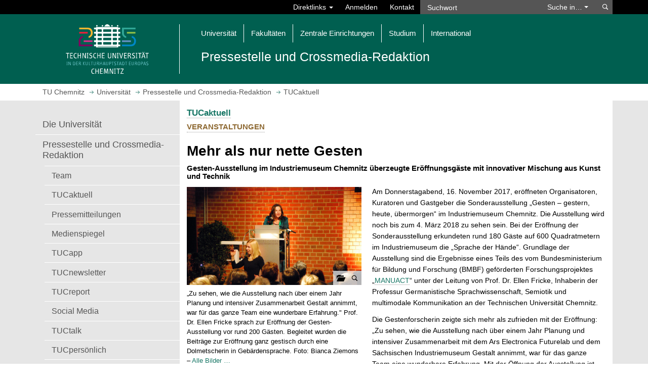

--- FILE ---
content_type: text/html; charset=utf-8
request_url: https://www.tu-chemnitz.de/tu/pressestelle/aktuell/8422
body_size: 12828
content:
<!DOCTYPE html>
<html lang="de">
<head>
<meta charset="utf-8">
<meta name="viewport" content="width=device-width, initial-scale=1.0">
<title>Mehr als nur nette Gesten  | TUCaktuell | TU Chemnitz</title>
<meta name="author" content="Pressestelle">
<meta name="dcterms.coverage" content="Worldwide">
<meta name="dcterms.modified" content="2017-11-20">
<meta name="dcterms.rightsHolder" content="Technische Universit&auml;t Chemnitz">
<meta name="description" content="Pressestelle und Crossmedia-Redaktion: TUCaktuell - Mehr als nur nette Gesten  | TUCaktuell">
<meta name="geo.country" content="de">
<meta name="keywords" content="TU Chemnitz, Technische Universit&auml;t Chemnitz, Universität, Pressestelle und Crossmedia-Redaktion, TUCaktuell">
<meta name="robots" content="index, follow">
<meta name="theme-color" content="#005f50">
<meta name="twitter:card" content="summary_large_image"><meta property="og:type" content="article"><meta property="og:title" content="Mehr als nur nette Gesten "><meta property="og:description" content="Gesten-Ausstellung im Industriemuseum Chemnitz überzeugte Eröffnungsgäste mit innovativer Mischung aus Kunst und Technik"><meta property="og:image" content="https://www.tu-chemnitz.de/tu/aktuelles/2017/1511187220_16_9.jpg">
<link rel="shortcut icon" href="/tucal4/img/tuc.png">
<link rel="stylesheet" type="text/css" href="/tucal4/css/tucal4.css?202601081607">
<noscript><link rel="stylesheet" type="text/css" href="/tucal4/css/noscript.css"></noscript>
<style>@import url(/tucal4/css/shariff.min.css);
ul.aktuell {
  padding-left: 0;
}
ul.aktuell li {
  border-bottom: 1px solid #e6e6e6;
  list-style: none;
  display: table;
  width: 100%;
  padding-bottom: 0.5em;
}
ul.aktuell li > div {
  min-height: 90px;
}
ul.aktuell li .tucal-aspectratiobox {
  display: block;
}
@media (min-width: 550px) {
  ul.aktuell li > a {
    padding-left: 264px;
    margin-bottom: -1.7em;
  }
  ul.aktuell li .tucal-aspectratiobox {
    display: inline-block;
    float: left;
    width: 250px;
  }
  ul.aktuell li img {
    max-width: 250px !important;
    border: none;
  }
  ul.aktuell li .tucal-press-video-label {
    bottom: 1em;
  }
}
ul.aktuell li a {
  border: none !important;
}
ul.aktuell li a:hover,
ul.aktuell li a:focus {
  text-decoration: underline !important;
}
@media (min-width: 550px) {
  ul.aktuell li.left > p {
    padding-left: 264px;
  }
  ul.aktuell li.left .tucal-aspectratiobox {
    margin-bottom: -1em;
  }
  ul.aktuell li.left img {
    float: left;
    margin-right: 1em;
    margin-top: -1em;
  }
}
ul.aktuell li p {
  margin-bottom: 0;
}
ul.aktuell li .title {
  display: block;
  font-weight: bold;
  padding-top: 0.5em;
}
ul.aktuell li .h5 {
  margin-top: 0;
  margin-bottom: 0;
  line-height: inherit;
}
@media (min-width: 550px) {
  ul.aktuell li .title {
    padding-left: 264px;
    padding-top: 0;
  }
  ul.aktuell li .h5 {
    margin-top: 1.5em;
  }
}
@media (max-width: 549px) {
  .page-content .aktuell .tucal-aspectratiobox {
    padding-top: 0.5em;
  }
  .page-content .aktuell .tucal-press-video-label {
    bottom: 0.5em;
  }
}
.page-content .video-modal .hs-label {
  right: 50%;
  transform: translateX(50%);
}
.bild {
  padding: 0.2em 0 0.6em 0;
}
.bild.links {
  float: left;
  margin-right: 1.5em;
}
.bild.rechts {
  float: right;
  margin-left: 1.5em;
}
.mehr {
  margin-bottom: 11px;
  font-weight: bold;
}
.mehr ul,
.mehr li {
  display: inline;
}
.aktuell_top {
  margin-left: -7px;
  margin-right: -7px;
  margin-bottom: -7px;
  position: relative;
}
.aktuell_top:after {
  display: table;
  content: ' ';
  clear: both;
}
.aktuell_top .dropdown-menu {
  min-width: auto;
  left: 7px;
}
.aktuell_top > * {
  float: left;
  padding-left: 7px;
  padding-right: 7px;
  padding-bottom: 7px;
}
.aktuell_top .input-group.suche {
  border-collapse: inherit;
}
.aktuell_top .input-group.suche .input-group-btn {
  width: auto;
}
.aktuell_top .input-group.suche .form-control {
  max-width: 14em;
}
.aktuell_top .dropdown.rss {
  position: static;
}
.aktuell_top .dropdown.rss .dropdown-menu {
  left: auto;
  right: 7px;
  max-width: 100%;
}
.aktuell_top .dropdown.rss .dropdown-menu a {
  white-space: inherit;
}
#collapseFilter {
  clear: both;
  margin-left: -7px;
  margin-right: -7px;
}
#collapseFilter > div {
  padding-left: 7px;
  padding-right: 7px;
  padding-bottom: 7px;
}
a.tucal-presscategory {
  font-weight: normal;
  margin-top: 0.2em;
}

.ext-hidden-element{display:none}
.form{border:1px solid #aaa;background:#eee;padding:14px}
.form>button{width:100%;padding:12px!important;margin-top:1em;white-space:initial!important}</style>
<script src="https://www.tu-chemnitz.de/static/jquery/3.5/jquery.min.js"></script>
<script src="/tucal4/js/ext.js"></script>
</head>
<body class="class-tuc">
<header aria-label="Navigation">
	<a id="skip-to-content" href="#top" class="sr-only sr-only-focusable">Springe zum Hauptinhalt</a>
	<div id="tucal-search" class="collapse">
		<div class="container">
			<nav id="search-contents">
				<div class="row">
					<div id="tucal-topbar" class="col-sm-8 clearfix" role="navigation" aria-label="Direktlinks">
						<ul class="nav navbar-nav navbar-right">
							<li class="dropdown">
								<a class="dropdown-toggle tucal-searchbar" href="#" data-toggle="dropdown" aria-haspopup="true" aria-expanded="false">Direktlinks <span class="caret"></span></a>
								<ul id="tucal-shortcuts" class="dropdown-menu"><li><a href="/tu/">Universit&auml;t</a><ul>
									<li><a href="/tu/lageplan/campusfinder/">Campusfinder</a></li>
									<li><a href="/tu/personen.html">Personen: Telefon, E-Mail</a></li>
									<li><a href="/tu/bms/">Feedback</a></li>
									<li class="extern"><a href="https://www.swcz.de/bilderspeiseplan/">Mensa-Speiseplan</a></li>
								</ul></li><li><a href="/studium/">Studium</a><ul>
									<li><a href="/studierendenservice/studserv/">Studierendenservice</a></li>
									<li><a href="/zpa/">Zentrales Pr&uuml;fungsamt</a></li>
									<li><a href="/beratung">Beratung und Betreuung</a></li>
									<li><a href="/verwaltung/vlvz/">Vorlesungsverzeichnis</a></li>
									<li><a href="/e-learning/">E-Learning</a></li>
									<li class="extern"><a href="https://opal.sachsen.de/TUC">OPAL-Lernplattform</a></li>
									<li><a href="https://www.stura.tu-chemnitz.de/">Student_innenrat</a></li>
									<li class="extern"><a href="https://www.swcz.de/">Studentenwerk</a></li>
									<li><a href="/career-service/jobboerse/">Jobportal</a></li>
								</ul></li><li><a href="/urz/dienste.php?group=Kommunikation">Netzdienste</a><ul>
									<li><a href="https://mail.tu-chemnitz.de/">Webmail</a></li>
									<li><a href="https://msx.tu-chemnitz.de/">Outlook on the web / Exchange</a></li>
									<li><a href="/urz/network/access/vpn.html">VPN</a></li>
									<li><a href="/urz/network/access/wlan.html">WLAN</a></li>
								</ul></li></ul>
							</li>
							<li><a href="/tu/wtc/?prev=https://www.tu-chemnitz.de/tu/pressestelle/aktuell/8422" title="Am Web-Trust-Center anmelden" rel="nofollow">Anmelden</a></li>
							<li><a class="tucal-searchbar" href="/tu/kontakt.php" accesskey="k">Kontakt</a></li>
						</ul>
					</div>
					<div id="tucal-searchxs" class="col-sm-4 no-spacing">
						<div id="tucal-searchfield">
							<form
								id="tucal-searchform"
								class="navbar-form navbar-left navbar-collapse"
								role="search"
								autocomplete="off"
								action="/tu/datenschutz_suche.html"
								onsubmit="return tuc_search( 'tucal-searchtype', 'tucal-searchword', 'de', true);"
								method="post">
<input name="type" value="text" type="hidden">								<div class="input-group">
									<input
										id="tucal-searchword"
										type="text"
										class="form-control"
										aria-label="Suchwort"
										placeholder="Suchwort"
										data-destination="default"
										name="query">
									<div class="input-group-btn">
										<a id="tucal-search-option" class="btn btn-default" href="#" role="button" aria-haspopup="listbox">Suche in&hellip; <span class="caret"></span></a>
										<ul id="tucal-searchtype" class="dropdown-menu" role="listbox" tabindex="-1" aria-labelledby="tucal-search-option">
											<li id="tucal-st-1" role="option" data-value="text" aria-selected="true">TU-Webseiten</li>
											<li id="tucal-st-2" role="option" data-value="pers">Personenverzeichnis</li>
											<li id="tucal-st-3" role="option" data-value="uakt">TUCaktuell</li>
											<li id="tucal-st-4" role="option" data-value="opac">Bibliothekskatalog</li>
											<li id="tucal-st-5" role="option" data-value="room">Raumverzeichnis</li>
										</ul>
									</div>
								</div>
								<button class="btn btn-default" type="submit" name="s">
									<span class="sr-only">Suchen</span>
								</button>
							</form>
						</div>
					</div>
				</div>
			</nav>
		</div>
	</div>
	<div id="tucal-printhead" class="visible-print">
		<div>
			<div>
				<div class="tucal-printlogo">
					<img src="/tucal4/img/logo.svg" alt="">
				</div>
				<div class="tucal-printtitle">
					<strong>Pressestelle und Crossmedia-Redaktion</strong><br>TUCaktuell
				</div>
			</div>
		</div>
	</div>
	<div id="tucal-head" class="hidden-print">
		<nav id="main-contents" class="navbar navbar-default">
			<div class="container">
				<div id="tucal-headlogoplaceholder" class="navbar-header">
					<a id="tucal-headbutton" class="navbar-toggle" href="#" role="button" data-toggle="collapse" aria-expanded="false" aria-label="Schalte Hauptnavigation um" data-target="#tucal-headnavigation, #tucal-search">
						<div>
							<div>
								<div> </div>
								<div> </div>
								<div> </div>
							</div>
						</div>
					</a>
					<div id="tucal-headlogoborder" class="col-sm-3">
						<a href="/" accesskey="h">
							<span class="sr-only">Startseite aufrufen</span>

							<img src="/tucal4/img/logo-kh.svg" id="tucal-headlogo" alt="Logo: TU Chemnitz">
						</a>
					</div>
					<div id="tucal-headnavigation" class="col-sm-9 collapse navbar-collapse">
						<ol class="nav navbar-nav"><li class="dropdown"><a class="dropdown-toggle" href="#" data-toggle="dropdown" role="button" aria-expanded="false">Universit&auml;t</a><ul class="dropdown-menu">
							<li><a href="/tu/struktur.php">Organisation</a></li>
							<li><a href="/tu/lageplan/">Campusplan</a></li>
							<li><a href="/rektorat/">Rektorat</a></li>
							<li><a href="/tu/stellen.html">Stellenausschreibungen</a></li>
							<li><a href="/tu/pressestelle/">Pressestelle und Crossmedia-Redaktion</a></li>
							<li><a href="/rektorat/rektor/berufungsverhandlungen.php">Berufungsverfahrensmonitor</a></li>
							<li><a href="/tu/vome/">Veranstaltungsorganisation und Merchandising</a></li>
							<li><a href="/gleichstellung/">Gleichstellung und Familie</a></li>
							<li><a href="/verwaltung/">Zentrale Verwaltung</a></li>
							<li><a href="/tu/inklusion/">Inklusion und Barrierefreiheit</a></li>
							<li><a href="/tu/aussenstellen.html">Außenstellen</a></li>
							<li><a href="/tu/nachhaltigkeit/">Nachhaltigkeit</a></li>
							<li><a href="/verwaltung/gremien/">Organe, Gremien, Vertretungen und Beauftragte</a></li>
							<li><a href="/tu/marketing/">Marketing und Hochschulkommunikation</a></li>
						</ul></li><li class="dropdown"><a class="dropdown-toggle" href="#" data-toggle="dropdown"  aria-expanded="false" role="button">Fakult&auml;ten</a><ul class="dropdown-menu">
							<li><a href="/naturwissenschaften/">Naturwissenschaften</a></li>
							<li><a href="/informatik/">Informatik</a></li>
							<li><a href="/mathematik/">Mathematik</a></li>
							<li><a href="/wirtschaft/">Wirtschaftswissenschaften</a></li>
							<li><a href="/mb/">Maschinenbau</a></li>
							<li><a href="/phil/">Philosophische Fakult&auml;t</a></li>
							<li><a href="/etit/">Elektrotechnik und Informationstechnik</a></li>
							<li><a href="/hsw/">Human- und Sozialwissenschaften</a></li>
						</ul></li><li class="dropdown"><a class="dropdown-toggle" href="#" data-toggle="dropdown"  aria-expanded="false" role="button">Zentrale Einrichtungen</a><ul class="dropdown-menu">
							<li><a href="/MERGE/">Forschungscluster MERGE</a></li>
							<li><a href="/MAIN/">Forschungszentrum MAIN</a></li>
							<li><a href="/metech/">Forschungszentrum MeTech</a></li>
							<li><a href="/hds/">Hochschuldidaktik Sachsen</a></li>
							<li><a href="/international/">Internationales Universit&auml;tszentrum</a></li>
							<li><a href="/ub/">Universit&auml;tsbibliothek</a></li>
							<li><a href="/urz/">Universit&auml;tsrechenzentrum</a></li>
							<li><a href="/sprachenzentrum/">Zentrum f&uuml;r Fremdsprachen</a></li>
							<li><a href="/zlb/">Zentrum f&uuml;r Lehrkr&auml;ftebildung und Bildungsforschung</a></li>
							<li><a href="/zfwn/">Zentrum f&uuml;r den wissenschaftlichen Nachwuchs</a></li>
							<li><a href="/usz/">Zentrum f&uuml;r Sport und Gesundheitsf&ouml;rderung</a></li>
							<li><a href="/transfer/zwt/">Zentrum f&uuml;r Wissens- und Technologietransfer</a></li>
						</ul></li><li class="dropdown"><a class="dropdown-toggle" href="#" data-toggle="dropdown"  aria-expanded="false" role="button">Studium</a><ul class="dropdown-menu">
							<li><a href="/studierendenservice/zsb/schuelerbewerber.php">Sch&uuml;ler &amp; Bewerber</a></li>
							<li><a href="/studierendenservice/zsb/studiengaenge/#studiengaenge">Studienm&ouml;glichkeiten</a></li>
							<li><a href="/studierendenservice/zsb/studierende.php">Studierende</a></li>
							<li><a href="/studierendenservice/">Studierendenservice und Zentrale Studienberatung</a></li>
							<li><a href="/zpa/">Zentrales Pr&uuml;fungsamt</a></li>
							<li><a href="/transfer/weiterbildung_lernen/weiterbildung.php">Weiterbildungs&shy;interessierte</a></li>
							<li><a href="/career-service/">Career Service</a></li>
							<li><a href="/tu/studentisches-engagement/">Studentisches Engagement</a></li>
							<li><a href="/tucpanel/">Studienqualität &ndash; TUCpanel</a></li>
						</ul></li><li class="dropdown"><a class="dropdown-toggle" href="#" data-toggle="dropdown"  aria-expanded="false" role="button">International</a><ul class="dropdown-menu">
							<li><a href="/international/vernetzung/">Networking</a></li>
							<li><a href="/international/outgoing/">Outgoing</a></li>
							<li><a href="/international/incoming/">Incoming</a></li>
							<li><a href="/international/forschende/">Internationale Forschende</a></li>
							<li><a href="/international/vernetzung/across/">Across &ndash; European University Alliance</a></li>
						</ul></li></ol>
						<div id="tucal-orgtitle" class="row">
							<div class="col-xs-12 no-spacing">
								<div>Pressestelle und Crossmedia-Redaktion</div>
							</div>
						</div>
					</div>
				</div>
			</div>
		</nav>
	</div>
</header>
<strong class="invisible">Mehr als nur nette Gesten  | TUCaktuell | TU Chemnitz</strong>
<nav id="tucal-breadcrumbs" class="hidden-print" aria-label="Brotkr&uuml;melnavigation">
	<div class="container">
		<div id="tucal-breadcrumbrow" class="row">
			<div class="col-xs-12">
				<ol class="tucal-breadcrumb" vocab="https://schema.org/" typeof="BreadcrumbList">
	<li property="itemListElement" typeof="ListItem">
		<a href="/" title="Homepage" property="item" typeof="WebPage">
			<span property="name">TU Chemnitz</span>
			</a>
		<meta property="position" content="1">
	</li>
	
<li property="itemListElement" typeof="ListItem"><a href="/tu/index.php" property="item" typeof="WebPage"><span property="name">Universität</span></a><meta property="position" content="2"></li>
<li property="itemListElement" typeof="ListItem"><a href="/tu/pressestelle/index.php" property="item" typeof="WebPage"><span property="name">Pressestelle und Crossmedia-Redaktion</span></a><meta property="position" content="3"></li>
<li class="active" property="itemListElement" typeof="ListItem"><span property="name">TUCaktuell</span><meta property="position" content="4"></li>

</ol>
			</div>
		</div>
	</div>
</nav>
<div id="tucal-content">
	<div class="container">
		<div class="row">

                            <div class="col-xs-12 tucal-site-mobile-toptitle"> Pressestelle und Crossmedia-Redaktion&nbsp;</div>
            
			<div id="tucal-edge" class="col-sm-3 col-xs-12 hidden-print">
				<nav aria-label="Seitennavigation">
					<div id="tucal-edgetoggle">
						<a href="#" data-toggle="collapse" data-target="#tucal-edgemenu" aria-expanded="false" aria-label="Seitenmen&uuml; Pressestelle und Crossmedia-Redaktion">
							<div>Men&uuml;&nbsp;</div>
							<div class="sitemenu_dropdown">
							</div>
						</a>
					</div>

                    <div id="tucal-edgemenu" class="collapse">
						<div id="tucal-pagemenu">
							<span class="invisible">Seitenmen&uuml;</span>
							<ol><li><a href="../../index.php">Die Universität</a></li><li><a href="/tu/pressestelle/index.php">Pressestelle und Crossmedia-Redaktion</a><ul><li><a href="/tu/pressestelle/kontakt.php">Team</a></li><li><a href="/tu/pressestelle/aktuell/">TUCaktuell</a></li><li><a href="/tu/pressestelle/pm.php">Pressemitteilungen</a></li><li><a href="/tu/pressestelle/medienspiegel.php">Medienspiegel</a></li><li><a href="/tu/pressestelle/tucapp.php">TUCapp</a></li><li><a href="/tu/pressestelle/publikationen.php">TUCnewsletter</a></li><li><a href="/tu/pressestelle/tucreport.php">TUCreport</a></li><li><a href="/tu/pressestelle/socialmedia/index.html">Social Media</a></li><li><a href="/tu/pressestelle/tuctalk.php">TUCtalk</a></li><li><a href="/tu/pressestelle/tucpersoenlich.php">TUCpersönlich</a></li><li><a href="/tu/pressestelle/tucscicast.php">TUCscicast</a></li></ul></li><li><a href="/tu/vome/index.html">Veranstaltungsorganisation und Merchandising</a></li><li><a href="../../marketing/index.html">Marketing und Hochschulkommunikation</a></li><li><a href="/tu/pressestelle/cd/index.html">Corporate Design</a></li><li><a href="/tu/merchandising/unishop/index.html">Unishop</a></li></ol>
						</div>
					</div>
				</nav>
			</div>
                    
			<div class="col-sm-9 col-xs-12 tucal-canvas" id="top">
				<div class="row">
					<main class="col-xs-12 page-content">

<span class="hidden-print h3"><a href="index.html">TUCaktuell</a></span>
<span class="no-spacing h4" style="display:block"><a href="index.html?typ=6" style="text-decoration:none;display:inline-block;padding-bottom:2px"><span class="tucal-presscategory">Veranstaltungen</span></a></span>
<h1>Mehr als nur nette Gesten </h1>
<h2 class="h4">Gesten-Ausstellung im Industriemuseum Chemnitz überzeugte Eröffnungsgäste mit innovativer Mischung aus Kunst und Technik</h2>
<ul data-gallery="popup" data-gdesc="Alle Bilder &amp;hellip;" class="col-xs-12 col-xm-5 bild links"><li>
            <figure>
                <a href="/tu/aktuelles/2017/1511187220-8422-0.jpg">
                    <img aria-labelledby="697f3a1a89c29" src="/tu/aktuelles/2017/1511187220-8422-0.jpg" alt="Frau steht vor dem Publikum und gestikuliert, während eine andere am Rednerpult steht und redet" data-src="/tu/aktuelles/2017/1511187220-8422-0.jpg">
                </a>
                <figcaption id="697f3a1a89c29">„Zu sehen, wie die Ausstellung nach über einem Jahr Planung und intensiver Zusammenarbeit Gestalt annimmt, war für das ganze Team eine wunderbare Erfahrung.&quot; Prof. Dr. Ellen Fricke sprach zur Eröffnung der Gesten-Ausstellung vor rund 200 Gästen. Begleitet wurden die Beiträge zur Eröffnung ganz gestisch durch eine Dolmetscherin in Gebärdensprache. Foto: Bianca Ziemons</figcaption>
            </figure>
        </li>
<li>
            <figure>
                <a href="/tu/aktuelles/2017/1511187220-8422-1.jpg">
                    <img aria-labelledby="697f3a1a89ca9" src="/tu/aktuelles/2017/1511187220-8422-1.jpg" alt="" data-src="/tu/aktuelles/2017/1511187220-8422-1.jpg">
                </a>
                <figcaption id="697f3a1a89ca9" class="sr-only">Dr. Oliver Brehm, Leiter des Industriemuseums, betonte den Rang der Sonderausstellung. Foto: Bianca Ziemons</figcaption>
            </figure>
        </li>
<li>
            <figure>
                <a href="/tu/aktuelles/2017/1511209629-8422-2.jpg">
                    <img aria-labelledby="697f3a1a89d10" src="/tu/aktuelles/2017/1511209629-8422-2.jpg" alt="" data-src="/tu/aktuelles/2017/1511209629-8422-2.jpg">
                </a>
                <figcaption id="697f3a1a89d10" class="sr-only">Passend zum Anlass spielte die Künstlerin Carolina Eyck eigene Kompositionen auf dem Theremin, dem ersten Musikinstrument, das berührungslos gespielt wird. Foto: Tobias Naumann  </figcaption>
            </figure>
        </li>
</ul>

<p>Am Donnerstagabend, 16. November 2017, er&ouml;ffneten Organisatoren, Kuratoren und Gastgeber die Sonderausstellung &bdquo;Gesten &ndash; gestern, heute, &uuml;bermorgen&ldquo; im Industriemuseum Chemnitz. Die Ausstellung wird noch bis zum 4. M&auml;rz 2018 zu sehen sein. Bei der Er&ouml;ffnung der Sonderausstellung erkundeten rund 180 G&auml;ste auf 600 Quadratmetern im Industriemuseum die &bdquo;Sprache der H&auml;nde&ldquo;. Grundlage der Ausstellung sind die Ergebnisse eines Teils des vom Bundesministerium f&uuml;r Bildung und Forschung (BMBF) gef&ouml;rderten Forschungsprojektes &bdquo;<a href="https://www.tu-chemnitz.de/tu/pressestelle/aktuell/6937">MANUACT</a>&ldquo; unter der Leitung von Prof. Dr. Ellen Fricke, Inhaberin der Professur Germanistische Sprachwissenschaft, Semiotik und multimodale Kommunikation an der Technischen Universit&auml;t Chemnitz.</p>

<p>Die Gestenforscherin zeigte sich mehr als zufrieden mit der Er&ouml;ffnung: &bdquo;Zu sehen, wie die Ausstellung nach &uuml;ber einem Jahr Planung und intensiver Zusammenarbeit mit dem Ars Electronica Futurelab und dem S&auml;chsischen Industriemuseum Gestalt annimmt, war f&uuml;r das ganze Team eine wunderbare Erfahrung. Mit der &Ouml;ffnung der Ausstellung ist uns nat&uuml;rlich eine Last von den Schultern genommen worden. Denn erst jetzt konnte man ja sagen, ob das Konzept &auml;sthetisch anspricht und so, wie wir uns das vorgestellt haben, auch funktioniert. Und das erste Feedback stimmt uns hoffnungsvoll, dass es von den Besucherinnen und Besuchern gut aufgenommen wird.&ldquo;</p>

<h3 class="h4"><strong>Exponate f&uuml;r K&ouml;rper und Geist</strong></h3>

<p>Die Besucher und Besucherinnen waren besonders von der Interaktivit&auml;t der Ausstellung begeistert. Germanistik-Studentin Sarah B&ouml;rner: &bdquo;Ich finde es super, dass man vieles ausprobieren und mit den H&auml;nden anfassen kann&ldquo;. Die Ausstellung l&auml;dt zum Mitmachen ein &ndash; darum geht es. Ob beim digitalen T&ouml;pfern, beim Flechten oder Spinnen: An fast jedem der 16 Exponate kann etwas ausprobiert werden. Das lockert die Stimmung, weckt den Spieltrieb und macht neugierig. Das zeigt sich auch bei den Reaktionen im Raum: Beim Ausprobieren der Ausstellungsst&uuml;cke wurde gelacht, gesprochen und sich gegenseitig Tipps gegeben.</p>

<p>Aber auch der Kopf musste benutzt werden, B&ouml;rner: &bdquo;Bei manchen Exponaten musste erst &uuml;berlegt werden, wie sie richtig funktionieren oder was sie bedeuten.&ldquo; Dies wird beispielsweise beim begehbaren Objekt &bdquo;Captured Motion&ldquo; der Berliner K&uuml;nstlerin Anette Rose deutlich. Ihre in die Ausstellung integrierte Videoinstallation lotet das &auml;sthetische Potential des Motion Capturing als Aufzeichnungstechnik redebegleitender Gesten aus und zeigt in einem begehbaren Kubus, wie W&ouml;rter und Gesten bei Objektbeschreibungen zusammenwirken. Kommilitonin Sarah Halsema erg&auml;nzt: &bdquo;Die Ausstellung zeigt, wie total vielf&auml;ltig Gesten eigentlich sind und, dass sie uns selten bewusst sind.&ldquo; Besonders gefallen hat den beiden Studentinnen der &bdquo;Wooden Mirror&ldquo; des New Yorker K&uuml;nstlers Daniel Rozin, welcher die eigenen Bewegungen mit Hilfe von 830 beweglichen Holzpl&auml;ttchen nachstellt.</p>

<h3 class="h4"><strong>Eine Ausstellung, die verbindet</strong></h3>

<p>Die Ausstellung besticht besonders in ihrer Kombination aus Kunst und Technik und spricht damit ein besonders breites Publikum an. So interessierte sich der Handwerker Thomas Fischer vor allem f&uuml;r die Darstellung der technischen M&ouml;glichkeiten der Zukunft. Speziell die Ausstellungsst&uuml;cke des Ars Eletronica Futurelab, die das interaktive Bedienen von autonomen Fahrzeugen anhand eines Exponates verdeutlichen, fasziniere ihn: &bdquo;Das Auto muss ja ganz genau erkennen, was f&uuml;r Handbewegungen ich mache, sonst kann das schnell schiefgehen.&ldquo; Positiv f&auml;llt ihm auch das gemischte Publikum auf: &bdquo;Hier sind ganz verschiedene Leute, alte, junge, Akademiker und Handwerker.&ldquo; Und das verwundert auch nicht, denn die Forschung von Prof. Dr. Fricke betrifft jeden, denn Gesten verwenden alle Menschen zum Kommunizieren.</p>

<p>Auch Prof. Dr. Winfried Thielmann, Inhaber der Professur f&uuml;r Deutsch als Fremd- und Zweitsprache an der TU Chemnitz, konnte die Ausstellung &uuml;berzeugen. Skeptisch sei er zu Beginn gewesen, jetzt r&auml;umt er ein: &bdquo;Ich war als Sprachwissenschaftler der Ansicht, dass dieses Gefuchtel nichts mit der Sprachwissenschaft an sich zu tun hat &ndash; die Arbeiten von Prof. Fricke haben mich komplett vom Gegenteil &uuml;berzeugt.&ldquo;</p>

<h3 class="h4"><strong>&Uuml;berregionaler Erfolg gew&uuml;nscht</strong></h3>

<p>In Zukunft w&uuml;nscht sich die Gesten-Forscherin, mit ihrer Ausstellung noch weiter zu &uuml;berzeugen &ndash; und zwar in ganz Deutschland. Fricke: &bdquo;Es ist eine Ausstellung, die man in dieser besonderen Verbindung von Wissenschaft und Kunst auf den ersten Blick nicht unbedingt mit einer Stadt wie Chemnitz verbindet, sondern eher mit St&auml;dten wie Berlin, K&ouml;ln oder M&uuml;nchen. Um Ingrid M&ouml;ssinger, die demn&auml;chst scheidende Generaldirektorin der Kunstsammlungen Chemnitz, frei zu zitieren: &bdquo;Provinz ist nur da, wo man sie zul&auml;sst.&ldquo; Die Technische Universit&auml;t und die Stadt Chemnitz bieten daf&uuml;r oft untersch&auml;tzte Bedingungen und Freir&auml;ume, die man sich allerdings schon selbst nehmen muss.&ldquo; Um eine Chance f&uuml;r neue Erfahrungen zur ergreifen, daf&uuml;r ist die Gesten-Ausstellung genau das Richtige. Noch bis zum 4. M&auml;rz k&ouml;nnen sich weitere G&auml;ste von der Sonderausstellung &bdquo;Gesten &ndash; gestern, heute, &uuml;bermorgen&ldquo; im Industriemuseum Chemnitz &uuml;berzeugen lassen.</p>

<p><strong>Weiterf&uuml;hrende Informationen&nbsp;</strong>zu den Exponaten, zum Forschungshintergrund, zur Museumsp&auml;dagogik und zu weiteren Aspekten der Ausstellung sind zu finden unter:&nbsp;<a href="http://www.gesten-im-museum.de">http://www.gesten-im-museum.de</a>.</p>

<h3 class="h4"><strong>Hintergrund: Forschungsprojekt </strong>MANUACT</h3>

<p>Wie H&auml;nde und Objekte zusammenspielen, wie Produkte an H&auml;nde angepasst werden und wie Menschen manuelle T&auml;tigkeiten sprachlich beschreiben, sind einige der Untersuchungsgegenst&auml;nde des Projektes &bdquo;Hands and Objects in Language, Culture, and Technology: Manual Actions at Workplaces between Robotics, Gesture, and Product Design&ldquo; (MANUACT). In ihm kooperieren die Professur Germanistische Sprachwissenschaft, Semiotik und Multimodale Kommunikation sowie die Professur Arbeitswissenschaft und Innovationsmanagement der Technischen Universit&auml;t Chemnitz mit dem&nbsp;<a href="http://web.saechsisches-industriemuseum.com/chemnitz.html">S&auml;chsischen Industriemuseum</a>. Weiterer Projektpartner ist das&nbsp;<a href="http://www.aec.at/">Ars Electronica Futurelab</a>&nbsp;im &ouml;sterreichischen Linz, das Kunst mit Technik und gesellschaftlichen Fragestellungen verkn&uuml;pft.</p>

<p><strong>&Ouml;ffnungszeiten des Industriemuseums</strong> <strong>Chemnitz</strong>: Dienstag bis Freitag: 9 bis 17 Uhr / Samstag, Sonntag, Feiertag: 10 bis 17 Uhr / Sonder&ouml;ffnungszeiten zum Jahreswechsel.</p>

<p><strong>Weitere Informationen zur Ausstellung</strong> erteilen Prof. Dr. Ellen Fricke, E-Mail <a href="mailto:sekretariat.efricke@phil.tu-chemnitz.de">sekretariat.efricke@phil.tu-chemnitz.de</a>, Telefon +49 371 531-27220 (Sekretariat) / Christopher Lindinger und Marianne Eisl, E-Mail <a href="mailto:Christopher.Lindinger@aec.at">Christopher.Lindinger@aec.at</a>, <a href="mailto:Marianne.Eisl@aec.at">Marianne.Eisl@aec.at</a>, Telefon +43 732 727280, und Dr. Oliver Brehm, E-Mail <a href="mailto:dr-brehm@saechsisches-industriemuseum.de">dr-brehm@saechsisches-industriemuseum.de</a>, Telefon +49 371&nbsp; 3676-140.</p>

<p>Ein <strong>TV-Beitrag zur Er&ouml;ffnung der Gesten-Ausstellung </strong>findet sich im <a href="https://www.youtube.com/channel/UCktQ81zUajsflP1d7wlj8XA?view_as=subscriber">YouTube-Kanal</a> der TU Chemnitz:&nbsp;<a href="http://bit.ly/Gesten">http://bit.ly/Gesten</a></p>

<p>Eine <strong>Instastory </strong>findet sich ebenfalls im YouTube-Kanal der TU: <a href="http://bit.ly/2zkfeKT">http://bit.ly/2zkfeKT</a></p>

<p>(<em>Autorin: Nina Schreyer</em>)</p>


<p class="clearfix" style="clear:left"><strong>Matthias Fejes</strong><br>
20.11.2017
</p>

<div class="sm_share hidden-print"><div class="shariff" data-url="https://www.tu-chemnitz.de/tu/pressestelle/aktuell/8422" data-lang="de" data-theme="white"></div></div><div class="hidden-print mehr">Mehr Artikel zu: <ul class="no-spacing"><li><a href="index.html?tag=Philosophische+Fakult%C3%A4t">Philosophische Fakultät</a></li><li>, <a href="index.html?tag=Chemnitz">Chemnitz</a></li><li>, <a href="index.html?tag=Familie">Familie</a></li><li>, <a href="index.html?tag=Freunde">Freunde</a></li><li>, <a href="index.html?tag=Absolventen">Absolventen</a></li><li>, <a href="index.html?tag=Sch%C3%BCler">Schüler</a></li><li>, <a href="index.html?tag=Studierende">Studierende</a></li><li>, <a href="index.html?tag=Forschung">Forschung</a></li><li>, <a href="index.html?tag=Wirtschaft">Wirtschaft</a></li></ul></div><p class="all_art hidden-print"><strong><a href="index.html">Alle &bdquo;TUCaktuell&ldquo;-Meldungen</a></strong><br />
Hinweis: Die TU Chemnitz ist in vielen Medien pr&auml;sent. Einen Eindruck,
wie diese &uuml;ber die Universit&auml;t berichten, gibt der <a href="/tu/pressestelle/medienspiegel.php">Medienspiegel</a>.
</p>					</main>
				</div>
				<span id="bottom"></span>
			</div>
		</div>
	</div>
</div>
<section id="tucal-press" class="hidden-print" aria-label="Presseartikel">
	<div class="container">
		<div class="row">
			<div id="tucal-pressarticles" class="col-md-9 col-sm-6 col-xs-12" data-news="">
				<div class="row">
					<div class="col-xs-12 no-spacing">
						<h3 class="linie black"><a href="/tu/pressestelle/aktuell/">TUCaktuell</a></h3>
					</div>
				</div>
				<div class="row">
					<ul class="no-spacing">
					<li class="col-md-6 col-sm-12 tucal-pressarticlecanvas" data-aid="13319">
						<div class="tucal-pressarticle">
							<a href="/tu/pressestelle/aktuell/13319">
								<div class="col-sm-12 col-xm-6 col-xs-12 no-spacing">
										<img class="tucal-pressimage" src="/tu/aktuelles/2026/1769696016_16_9-m.jpg" alt="Eine junge Frau sitzt am Computer. ">
								</div>
								<div class="col-sm-12 col-xm-6 col-xs-12 no-spacing">
									<h3 class="h5 tucal-pressheadline">Rund um die Uhr die Hausarbeit abschließen</h3>
								</div>
							</a>
							<div class="col-sm-12 col-xm-6 col-xs-12 no-spacing">
								<p class="tucal-presstext">Einfach dranbleiben: Universitätsbibliothek der TU Chemnitz hat unmittelbar im Anschluss an die „Lange Nacht der aufgeschobenen Hausarbeiten“ am 5. Februar 2026 erstmals noch bis 14. Februar gegen Mitternacht 24/7 geöffnet &hellip;</p>
							</div>
						</div>
					</li>
					<li class="col-md-6 col-sm-12 tucal-pressarticlecanvas" data-aid="13324">
						<div class="tucal-pressarticle">
							<a href="/tu/pressestelle/aktuell/13324">
								<div class="col-sm-12 col-xm-6 col-xs-12 no-spacing">
										<img class="tucal-pressimage" src="/tu/aktuelles/2026/1769862111_16_9-m.jpg" alt="Mehrere Personen spielen Tischtennis.">
								</div>
								<div class="col-sm-12 col-xm-6 col-xs-12 no-spacing">
									<h3 class="h5 tucal-pressheadline">Wenn der Deutschkurs in die Werkhalle verlagert wird</h3>
								</div>
							</a>
							<div class="col-sm-12 col-xm-6 col-xs-12 no-spacing">
								<p class="tucal-presstext">Tischtennisturnier krönte Premiere des Sprach- und Praxisprojekts „Deutsch für Ingenieure“ – Internationale Studierende präsentierten ihre selbstgebauten Schläger und bewiesen dabei ihre neugewonnene Sprachkompetenz &hellip;</p>
							</div>
						</div>
					</li>
					<li class="col-md-6 col-sm-12 tucal-pressarticlecanvas" data-aid="13325">
						<div class="tucal-pressarticle">
							<a href="/tu/pressestelle/aktuell/13325">
								<div class="col-sm-12 col-xm-6 col-xs-12 no-spacing">
										<img class="tucal-pressimage" src="/tu/aktuelles/2026/1769867566_16_9-m.jpg" alt="Blick auf ein schiff, das neben einem Gebäude ankert. ">
								</div>
								<div class="col-sm-12 col-xm-6 col-xs-12 no-spacing">
									<h3 class="h5 tucal-pressheadline">Spurensuche in der Stadt</h3>
								</div>
							</a>
							<div class="col-sm-12 col-xm-6 col-xs-12 no-spacing">
								<p class="tucal-presstext">Wie Migration Stadtbilder und Lebensgeschichten prägt, zeigt das Deutsche Auswandererhaus in Bremerhaven bis zum 1. März 2026 – Ausstellung „Aufbrüche – Umbrüche“ verknüpft Bremerhaven und Chemnitz in einem Dialog über Wandel, Erinnerung und Identität – Professur Humangeographie mit Schwerpunkt Europäische Migrationsforschung der TU Chemnitz wirkte an der Konzeptentwicklung mit &hellip;</p>
							</div>
						</div>
					</li>
					<li class="col-md-6 col-sm-12 tucal-pressarticlecanvas" data-aid="13323">
						<div class="tucal-pressarticle">
							<a href="/tu/pressestelle/aktuell/13323">
								<div class="col-sm-12 col-xm-6 col-xs-12 no-spacing">
										<img class="tucal-pressimage" src="/tu/aktuelles/2026/1769773754_16_9-m.jpg" alt="Mehrere Personen stehen auf einem Rasen vor einem Gebäude.">
								</div>
								<div class="col-sm-12 col-xm-6 col-xs-12 no-spacing">
									<h3 class="h5 tucal-pressheadline">Weiterbildung über Ländergrenzen hinweg</h3>
								</div>
							</a>
							<div class="col-sm-12 col-xm-6 col-xs-12 no-spacing">
								<p class="tucal-presstext">Beschäftigte der TU Chemnitz können an „International Staff Weeks“ der Across Partneruniversitäten in Girona (Spanien) und und Banja Luka (Bosnien und Herzegowina) teilnehmen &hellip;</p>
							</div>
						</div>
					</li>
					</ul>
				</div>
				<div class="row tucal-pressfooter">
					<div class="col-xs-12 no-spacing tucal-pressall">
						<div>
							<a class="tucicon-nav-down" href="/tu/pressestelle/aktuell/" data-tucal="morearticles">Mehr Artikel anzeigen</a>							<a class="hidden" href="/tu/pressestelle/aktuell/">Alle Artikel anzeigen</a>						</div>
					</div>
				</div>
			</div>

			<div id="tucal-events" class="col-md-3 col-sm-6 col-xs-12">
				<div id="tucal-eventbk" class="col-xs-3"><div></div></div>
				<div class="row">
					<div class="col-xs-12 no-spacing"><h3 class="linie black"><a href="/tu/termine/">Veranstaltungen &amp; Tipps</a></h3></div>
				</div>
				<ul class="no-spacing">
				<li class="tucal-event ">
					<span class="tucal-eventdatebk"></span>
					<a href="/tu/termine/detail.html?id=24593" title="TU Chemnitz">
						<h4 class="h3">
							<span class="tucal-eventorganizer sr-only">TU Chemnitz</span>
							<time class="tucal-eventdate" datetime="2026-02-05">
								<span class="sr-only">05.02.2026</span>
								<span aria-hidden="true">05</span>
								<span aria-hidden="true">Feb</span>
							</time>
							<span class="tucal-eventtitle">
								 Sprachklangabend – das Davor der Artikulationen im hör- (und sichtbaren) &hellip;							</span>
						</h4>
						<p class="tucal-eventdesc">Eine musikalische Hommage an Carlfriedrich Claus und Peter Ablinger. &hellip;</p>
					</a>
				</li>
				<li class="tucal-event tucal-nw">
					<span class="tucal-eventdatebk"></span>
					<a href="https://www.tu-chemnitz.de/chemie/stoeck/index.html" title="Naturwissenschaften">
						<h4 class="h3">
							<span class="tucal-eventorganizer sr-only">Naturwissenschaften</span>
							<time class="tucal-eventdate" datetime="2026-02-26">
								<span class="sr-only">26.02.2026</span>
								<span aria-hidden="true">26</span>
								<span aria-hidden="true">Feb</span>
							</time>
							<span class="tucal-eventtitle">
								 54. Chemiewettbewerb &quot;Julius Adolph Stöckhardt&quot; an der TU Chemnitz							</span>
						</h4>
						<p class="tucal-eventdesc">Das Thema des Chemiewettbewerbes lautet:
&quot;Chemie der Elemente der IV. &hellip;</p>
					</a>
				</li>
				<li class="tucal-event ">
					<span class="tucal-eventdatebk"></span>
					<a href="/tu/termine/detail.html?id=24587" title="TU Chemnitz">
						<h4 class="h3">
							<span class="tucal-eventorganizer sr-only">TU Chemnitz</span>
							<time class="tucal-eventdate" datetime="2026-03-06">
								<span class="sr-only">06.03.2026</span>
								<span aria-hidden="true">06</span>
								<span aria-hidden="true">M&auml;r</span>
							</time>
							<span class="tucal-eventtitle">
								 3. Woman-in-Science Day 2026							</span>
						</h4>
						<p class="tucal-eventdesc">Der 3. Woman-in-Science Day an der TU Chemnitz thematisiert in diesem Jahr die Frauengesundheit.</p>
					</a>
				</li>
				<li class="tucal-event tucal-xx">
					<span class="tucal-eventdatebk"></span>
					<a href="/tu/termine/detail.html?id=24592" title="Sonstige">
						<h4 class="h3">
							<span class="tucal-eventorganizer sr-only">Sonstige</span>
							<time class="tucal-eventdate" datetime="2026-03-14">
								<span class="sr-only">14.03.2026</span>
								<span aria-hidden="true">14</span>
								<span aria-hidden="true">M&auml;r</span>
							</time>
							<span class="tucal-eventtitle">
								 Die Welt der Kinderrechte							</span>
						</h4>
						<p class="tucal-eventdesc">Kinder und Eltern entdecken gemeinsam, welche Rechte Kinder haben und wie sie mitbestimmen können. &hellip;</p>
					</a>
				</li>
				<li class="tucal-event ">
					<span class="tucal-eventdatebk"></span>
					<a href="https://www.tu-chemnitz.de/gleichstellung/projekte/isina/index.html" title="TU Chemnitz">
						<h4 class="h3">
							<span class="tucal-eventorganizer sr-only">TU Chemnitz</span>
							<time class="tucal-eventdate" datetime="2026-03-18">
								<span class="sr-only">18.03.2026</span>
								<span aria-hidden="true">18</span>
								<span aria-hidden="true">M&auml;r</span>
							</time>
							<span class="tucal-eventtitle">
								 ISINA - Interdisziplinäres Symposium für Frauen im MINT-Bereich							</span>
						</h4>
						<p class="tucal-eventdesc">Informieren. Netzwerken. Neue Wege gehen.
Gestalten Sie Ihre Zukunft und &hellip;</p>
					</a>
				</li>
				<li class="tucal-event ">
					<span class="tucal-eventdatebk"></span>
					<a href="https://www.tu-chemnitz.de/tu/alumni/treffen/index.php" title="TU Chemnitz">
						<h4 class="h3">
							<span class="tucal-eventorganizer sr-only">TU Chemnitz</span>
							<time class="tucal-eventdate" datetime="2026-05-09">
								<span class="sr-only">09.05.2026</span>
								<span aria-hidden="true">09</span>
								<span aria-hidden="true">Mai</span>
							</time>
							<span class="tucal-eventtitle">
								 13. Alumni-Treffen							</span>
						</h4>
						<p class="tucal-eventdesc">Vom 9. bis 10. Mai 2026 findet das 13. Alumni-Treffen der TU Chemnitz statt. Alle Ehemaligen sind &hellip;</p>
					</a>
				</li>
				</ul>
				<div class="tucal-eventfooter col-md-3 col-xs-12">
					<div><a class="tucicon-link" href="/tu/termine/">Veranstaltungskalender</a></div>
				</div>
			</div>

			<div id="tucal-pressfooterbar" class="col-xs-12">
				<div class="row">
					<div class="col-sm-6 col-xm-6">
						<div><a class="tucicon-link" href="/tu/termine/">Veranstaltungskalender</a></div>
					</div>
					<div class="col-sm-6 col-xm-6 tucal-pressall">
						<div>
							<a class="tucicon-nav-down" href="/tu/pressestelle/aktuell/" data-tucal="morearticles">Mehr Artikel anzeigen</a>							<a class="hidden" href="/tu/pressestelle/aktuell/">Alle Artikel anzeigen</a>						</div>
					</div>
				</div>
			</div>

			<div id="tucal-socialmedia" class="col-md-9 col-sm-12 col-xs-12">
				<div class="row">
					<div class="col-xs-12 no-spacing"><h3 class="linie black">Soziale Medien</h3></div>
				</div>
<div class="row">
    <div class="col-sm-3 col-xm-6 col-xs-12">
    <a rel="external nofollow noopener noreferrer" href="https://mastodon.social/@tuchemnitz/115978141225670916" title="@tuchemnitz@mastodon.social">
        <img src="/tucal4/img/mastodon.png" alt="">
        <span>Der Missbrauch von K.O.-Tropfen  ist eine Dunkelziffer. Ab heute liegen die &bdquo;Don&rsquo;t knock me out&ldquo;-Edgar Freecards in zehn deutschen Gro&szlig;st&auml;dten, zum Beispiel in Berlin, Hamburg,&hellip;</span>
    </a>
</div>
<div class="col-sm-3 col-xm-6 col-xs-12">
    <a rel="external nofollow noopener noreferrer" href="https://mastodon.social/@tuchemnitz/115972898463279612" title="@tuchemnitz@mastodon.social">
        <img src="/tucal4/img/mastodon.png" alt="">
        <span>Stimmungsvolle Ballnacht im Kulturbahnhof Mehr als 500 G&auml;ste feierten und tanzten am 22. Januar 2026 beim ersten &bdquo;Winterball&ldquo; der Fachschaftsr&auml;te der TUC im Chemnitzer&hellip;</span>
    </a>
</div>
<div class="col-sm-3 col-xm-6 col-xs-12">
    <a rel="external nofollow noopener noreferrer" href="https://mastodon.social/@tuchemnitz/115933241010378088" title="@tuchemnitz@mastodon.social">
        <img src="/tucal4/img/mastodon.png" alt="">
        <span>Im Ausland studieren und neue Erfahrungen sammeln? Mit #Erasmus+ haben TUC-Studierende die M&ouml;glichkeit, ein Auslandssemester an einer der &uuml;ber 200 Partneruniversit&auml;ten der&hellip;</span>
    </a>
</div>
<div class="col-sm-3 col-xm-6 col-xs-12">
    <a rel="external nofollow noopener noreferrer" href="https://mastodon.social/@tuchemnitz/115904651588678220" title="@tuchemnitz@mastodon.social">
        <img src="/tucal4/img/mastodon.png" alt="">
        <span>✨ DRESS UP &ndash; SHOW UP &ndash; DANCE ALL NIGHT ✨   Bevor das Semester endet, wird getanzt: Der Winterball der Fachschaften der TU Chemnitzu l&auml;dt zu einem Abend voller Eleganz, Musik&hellip;</span>
    </a>
</div>
</div>
				<div class="row tucal-pressfooter col-md-9">
					<div><span>Verbinde dich mit uns:</span></div>
					<ul>
						<li class="col-xs-2 tucal-sm-fb">
							<div><a aria-label="TU Chemnitz @ Facebook" rel="external nofollow noopener noreferrer" title="TU Chemnitz @ Facebook" class="tucicon-sm-fb" href="https://www.facebook.com/TUChemnitz"></a></div>
						</li>
						<li class="col-xs-2 tucal-sm-in">
							<div><a aria-label="TU Chemnitz @ Instagram" rel="external nofollow noopener noreferrer" title="TU Chemnitz @ Instagram" class="tucicon-sm-in" href="https://www.instagram.com/tuchemnitz"></a></div>
						</li>
						<li class="col-xs-2 tucal-sm-li">
							<div><a aria-label="TU Chemnitz @ LinkedIn" rel="external nofollow noopener noreferrer" title="TU Chemnitz @ LinkedIn" class="tucicon-sm-li" href="https://www.linkedin.com/edu/school?id=11940"></a></div>
						</li>
						<li class="col-xs-2 tucal-sm-xi">
							<div><a aria-label="TU Chemnitz @ Xing" rel="external nofollow noopener noreferrer" title="TU Chemnitz @ Xing" class="tucicon-sm-xi" href="https://www.xing.com/pages/tuchemnitz"></a></div>
						</li>
						<li class="col-xs-2 tucal-sm-ma">
							<div><a aria-label="TUChemnitz @ Mastodon" rel="external nofollow noopener noreferrer me" title="TUChemnitz @ Mastodon" class="tucicon-sm-ma" href="https://mastodon.social/@tuchemnitz"></a></div>
						</li>
						<li class="col-xs-2 tucal-sm-yt">
							<div><a aria-label="TU Chemnitz @ YouTube" rel="external nofollow noopener noreferrer" title="TU Chemnitz @ YouTube" class="tucicon-sm-yt" href="https://www.youtube.com/user/tuchemnitz"></a></div>
						</li>
					</ul>
				</div>
			</div>
		</div>
	</div>
</section>
<footer aria-label="Fu&szlig;bereich">
	<section id="tucal-unilinks" class="hidden-print" aria-label="Links">
		<div class="container">
			<div class="row">

				<div class="col-sm-offset-6 col-sm-6 col-md-offset-3 col-md-9 col-xs-12 column-right">

					<div>
						<div class="tucal-footmenuitems"><a class="text-danger" href="/tu/bfau/notfall.php">Notfall</a></div>
						<div class="tucal-footmenuitems"><a href="/tu/kontakt.php">Kontakt</a></div>
						<div class="tucal-footmenuitems"><a href="/tu/lageplan/">Campusplan</a></div>
						<div class="tucal-footmenuitems"><a href="/tu/">Universit&auml;t</a></div>
						<div class="tucal-footmenuitems"><a class="linkextern" href="https://www.chemnitz.de/" title="chemnitz.de">Chemnitz</a></div>
					</div>
				</div>
			</div>
		</div>
	</section>
	<div id="tucal-printfoot" class="visible-print">
		<hr>
		<div class="text">
			&copy; 2026 Technische Universit&auml;t Chemnitz<br>
			https://www.tu-chemnitz.de/tu/pressestelle/aktuell/8422<br>
			Pressestelle, 20.&nbsp;November 2017
		</div>
	</div>
	<section id="tucal-foot" class="hidden-print" aria-label="Deklarationen">
		<div class="container">
			<div class="row">
				<div class="col-sm-6 col-md-9 col-xs-12 column-right">
					<div class="tucal-footmenuitems"><a href="/tu/wtc/?prev=https://www.tu-chemnitz.de/tu/pressestelle/aktuell/8422" title="Am Web-Trust-Center anmelden" rel="nofollow">Anmelden</a></div>
					<div class="tucal-footmenuitems"><a href="/tu/impressum.html">Impressum</a></div>
					<div class="tucal-footmenuitems"><a href="/tu/datenschutz.html">Datenschutz</a></div>
					<div class="tucal-footmenuitems"><a href="/tu/datenschutz_cookies.html">Cookies</a></div>
					<div class="tucal-footmenuitems"><a href="/tu/barrierefreiheit.html">Barrierefreiheit</a></div>
					<div class="tucal-footmenuitems"><a href="/transfer/fundraising/mediadaten.php">Mediadaten</a></div>
				</div>
				<div class="col-sm-6 col-md-3 col-xs-12 column-left">
					<div>
						&copy; 2026 Technische Universit&auml;t Chemnitz<br>
								<a data-toggle="modal" data-target="#hs-modal" href="/urz/mail/adrx.html?1-cHJlc3Nlc3RlbGxlQA==" data-remote-frame="/urz/mail/adrx.html?1-cHJlc3Nlc3RlbGxlQA==" rel="nofollow" data-title="Spam-Schutz f&uuml;r E-Mail-Adressen" data-height="157">Pressestelle</a> | 20.&nbsp;November 2017
					</div>
				</div>
			</div>
		</div>
	</section>
	<a href="#" id="tucal-top" class="hidden-print" data-vis="hide"><span class="sr-only">Nach oben</span></a>
</footer>
		<a data-toggle="modal" data-target="#hs-modal" href="/tu/datenschutz_suche.html" data-remote-frame="/tu/datenschutz_suche.html" rel="nofollow" data-title="Zustimmung erforderlich" class="hidden">Vorschaltseite</a><script src="/tucal4/js/bootstrap.min.js"></script>
<script src="/tucal4/js/tucal.js?202601081607/de"></script>
<script src="/tucal4/js/jquery-datepicker.de.js"></script><script src="/tucal4/js/shariff.min.js"></script>
</body>
</html>


--- FILE ---
content_type: image/svg+xml; charset=utf-8
request_url: https://www.tu-chemnitz.de/tucal4/img/logo-kh.svg
body_size: 4327
content:
<?xml version="1.0" encoding="UTF-8" standalone="no"?>
<svg version="1.1" viewBox="0 0 240 122" width="240" height="122" preserveAspectRatio="xMinYMin meet" xmlns="http://www.w3.org/2000/svg" xmlns:svg="http://www.w3.org/2000/svg">
  <defs
     id="defs280">
    <style
       id="style278">
      .cls-1 {
        fill: #8dbe48;
      }

      .cls-1, .cls-2, .cls-3, .cls-4, .cls-5, .cls-6, .cls-7, .cls-8, .cls-9, .cls-10 {
        stroke-width: 0px;
      }

      .cls-2 {
        fill: #82005e;
      }

      .cls-3 {
        fill: #68c1c4;
      }

      .cls-4 {
        fill: #f9b72f;
      }

      .cls-5 {
        fill: #6391c1;
      }

      .cls-6 {
        fill: #31a797;
      }

      .cls-7 {
        fill: #d32f87;
      }

      .cls-8 {
        fill: #fff;
      }

      .cls-9 {
        fill: #0088c8;
      }

      .cls-10 {
        fill: #e4213c;
      }
    </style>
  </defs>
  <path
     class="cls-8"
     d="M210.7,69.8c.5,0,1-.4,1-.9s-.4-1-.9-1-1,.4-1,.9.4,1,.9,1h0ZM150.9,70.5h-1c-.2,0-.3.1-.3.3h0c0,.1,3.6,12.4,3.6,12.4,0,.2.3.4.5.4h1.1c.2,0,.4-.2.5-.4l3.6-12.3c0-.2,0-.3-.2-.4h-1c-.2,0-.4.2-.5.4l-2.5,9.4c-.1.5-.3,1.5-.4,2.2-.1-.7-.2-1.4-.4-2.2l-2.5-9.4c0-.2-.2-.4-.5-.4h0ZM207.2,69.8c.5,0,1-.4,1-.9s-.4-1-.9-1-1,.4-1,.9.4,1,.9,1h0ZM204.4,71.5v-.7c0-.2-.2-.4-.4-.4h-7.5c-.2,0-.4.2-.4.4h0v.7c0,.2.2.4.4.4h3v11.2c0,.2.2.4.4.4h.8c.2,0,.4-.2.4-.4v-11.2h3c.2,0,.4-.2.4-.4h0ZM167.5,70.5h-5.9c-.2,0-.4.2-.4.4h0v12.3c0,.2.2.4.4.4h5.9c.2,0,.4-.2.4-.4v-.7c0-.2-.2-.4-.4-.4h-4.8v-4.7h4.3c.2,0,.4-.2.4-.4h0v-.6c0-.2-.2-.4-.4-.4h-4.3v-4h4.8c.2,0,.4-.2.4-.4h0v-.7c0-.2-.2-.4-.4-.4h0ZM82.9,79.9c0-2.1-1-3-2.5-3.6l-1.1-.5c-1.1-.5-2-.9-2-2.1s.7-1.9,2.3-1.9,1.4.1,2,.4c.2,0,.4-.1.4-.3l.2-.6c0-.2,0-.4-.2-.5-.8-.2-1.6-.4-2.4-.4-2.5,0-3.9,1.5-3.9,3.5s1.4,2.9,2.9,3.5l.9.4c1,.5,1.7,1,1.7,2.2s-.8,2.2-2.4,2.2-1.8-.2-2.6-.5c-.2,0-.4,0-.5.2h0c0,0-.2.8-.2.8,0,.2,0,.4.2.5h0c1,.4,2,.5,3,.5,2.9,0,4.1-1.8,4.1-3.7h0ZM179,83.1c.1.3,0,.5-.3.5h-1.1c-.2,0-.3,0-.4-.2-.4-1.4-.8-2.8-1.5-4.1-.5-.8-1.1-1.7-2.5-1.7h-1v5.6c0,.2-.2.4-.4.4h-.8c-.2,0-.4-.2-.4-.4v-12.3c0-.2.2-.4.4-.4h3.3c3.2,0,3.9,1.9,3.9,3.2s-1.3,3.2-3.1,3.3h0c1.1.2,1.9,1.2,2.4,2.1.2.4.7,1.9,1.5,4h0ZM174,76.2c1.5,0,2.5-.8,2.5-2.3s-.8-2-2.3-2h-2.1v4.3h1.9ZM129.5,79.6v-8.8c0-.2-.2-.4-.4-.4h-.7c-.2,0-.4.2-.4.4h0v8.6c0,2.3-1.1,2.8-2.5,2.8s-2.5-1.1-2.5-3v-8.4c0-.2-.2-.4-.4-.4h-.7c-.2,0-.4.2-.4.4h0v8.8c0,2.5,1.1,4,4,4s4.1-1.4,4.1-4h0ZM141,70.5h-.7c-.2,0-.4.2-.4.4h0v8.7c0,1,.1,1.9.2,2.9-.2-.7-.5-1.6-.8-2.4l-4-9.2c0-.2-.2-.3-.5-.3h-1.5c-.2,0-.4.1-.4.3h0v12.3c0,.2.2.4.4.4h.7c.2,0,.4-.2.4-.4v-8.8c0-.7-.1-2.1-.2-2.9.2.8.5,1.8.8,2.5l4.2,9.2c0,.2.2.3.5.3h1.4c.2,0,.4-.2.4-.4v-12.3c0-.2-.2-.4-.4-.4h0ZM221.9,70.5h-7.6c-.2,0-.4.1-.4.4h0v.7c0,.2.2.4.4.4h3v11.2c0,.2.2.4.4.4h.7c.2,0,.4-.2.4-.4v-11.2h3c.2,0,.4-.1.4-.4h0v-.7c0-.2-.2-.4-.4-.4h0ZM186,76.3l-1.1-.5c-1.1-.5-2-.9-2-2.1s.7-1.9,2.2-1.9,1.4.1,2,.4c.2,0,.4-.1.4-.3l.2-.6c0-.2,0-.4-.2-.5-.8-.2-1.6-.4-2.4-.4-2.5,0-3.9,1.5-3.9,3.5s1.5,2.9,2.9,3.5l.9.4c1,.5,1.7,1,1.7,2.2s-.8,2.2-2.4,2.2-1.8-.2-2.6-.5c-.2,0-.4,0-.5.2h0c0,.1-.2.9-.2.9,0,.2,0,.4.2.5h0c1,.4,2,.5,3,.5,2.9,0,4.1-1.8,4.1-3.7s-1-2.9-2.5-3.6h0ZM213.9,83.1c0,.2,0,.3-.1.4h-1.1c-.2,0-.4-.2-.5-.4l-.9-3.3h-4.3l-.9,3.3c0,.2-.2.4-.5.4h-1c-.2,0-.3-.1-.3-.3h0c0-.1,3.6-12.4,3.6-12.4,0-.2.3-.4.5-.4h1.2c.2,0,.5.2.5.4l3.9,12.3h0ZM210.7,78.6l-1.6-5.7c-.1-.5-.2-1.1-.3-1.6,0,.5-.2,1.1-.3,1.6l-1.5,5.7h3.7ZM194,70.5h-3.6c-.2,0-.4.2-.4.4h0v.4c0,.2.2.4.4.4h1v10.6h-1c-.2,0-.4.2-.4.4h0v.4c0,.2.2.4.4.4h3.5c.2,0,.4-.2.4-.4h0v-.4c0-.2-.2-.4-.4-.4h-1v-10.6h1c.2,0,.4-.2.4-.4h0v-.4c0-.2-.2-.4-.4-.4h0ZM54.6,70.5h-.7c-.2,0-.4.2-.4.4h0v5.1h-5v-5.1c0-.2-.2-.4-.4-.4h-.7c-.2,0-.4.2-.4.4h0v12.3c0,.2.2.4.4.4h.7c.2,0,.4-.2.4-.4v-5.9h5v5.9c0,.2.2.4.4.4h.7c.2,0,.4-.2.4-.4v-12.3c0-.2-.2-.4-.4-.4h0ZM102.1,83.5h.7c.2,0,.4-.2.4-.4v-12.3c0-.2-.2-.4-.4-.4h-.7c-.2,0-.4.2-.4.4h0v5.1h-5v-5.1c0-.2-.2-.4-.4-.4h-.7c-.2,0-.4.2-.4.4h0v12.3c0,.2.2.4.4.4h.7c.2,0,.4-.2.4-.4v-5.9h5v5.9c0,.2.2.4.4.4h0ZM25.7,70.5h-7.5c-.2,0-.4.2-.4.4h0v.7c0,.2.2.4.4.4h3v11.2c0,.2.2.4.4.4h.8c.2,0,.4-.2.4-.4v-11.2h3c.2,0,.4-.1.4-.4h0v-.7c0-.2-.2-.4-.4-.4h0ZM90,83.6c.8,0,1.7-.2,2.4-.5.2,0,.2-.3.2-.5h0l-.4-.7c0-.2-.3-.2-.4-.2h0c-.5.2-1,.4-1.6.4-1.9,0-3.3-1.5-3.3-5.2s1.1-5.1,3.4-5.1,1,.1,1.5.4c.2.1.4,0,.5-.1h0l.3-.6c.1-.2,0-.4-.1-.5h0c-.7-.4-1.4-.5-2.2-.5-3,0-5.1,2.4-5.1,6.5s1.8,6.7,4.9,6.7h0ZM112.9,71.9c.2,0,.4-.2.4-.4h0v-.7c0-.2-.2-.4-.4-.4h-5.9c-.2,0-.4.2-.4.4h0v12.3c0,.2.2.4.4.4h5.9c.2,0,.4-.2.4-.4v-.7c0-.2-.2-.4-.4-.4h-4.8v-4.7h4.3c.2,0,.4-.2.4-.4h0v-.6c0-.2-.2-.4-.4-.4h-4.3v-4h4.8ZM147.6,71.7c.2,0,.4-.2.4-.4h0v-.4c0-.2-.2-.4-.4-.4h-3.5c-.2,0-.4.2-.4.4h0v.4c0,.2.2.4.4.4h1v10.6h-1c-.2,0-.4.2-.4.4h0v.4c0,.2.2.4.4.4h3.5c.2,0,.4-.2.4-.4h0v-.4c0-.2-.2-.4-.4-.4h-1v-10.6h1ZM73.1,70.5h-3.5c-.2,0-.4.2-.4.4h0v.4c0,.2.2.4.4.4h1v10.6h-1c-.2,0-.4.2-.4.4h0v.4c0,.2.2.4.4.4h3.5c.2,0,.4-.2.4-.4h0v-.4c0-.2-.2-.4-.4-.4h-1v-10.6h1c.2,0,.4-.2.4-.4h0v-.4c0-.2-.2-.4-.4-.4h0ZM66.5,70.5h-.7c-.2,0-.4.2-.4.4v8.7c0,1,.1,1.9.2,2.9-.2-.7-.4-1.6-.8-2.4l-4-9.2c0-.2-.2-.3-.4-.3h-1.4c-.2,0-.4.1-.4.3h0v12.4c0,.2.2.4.4.4h.7c.2,0,.4-.2.4-.4v-8.9c0-.7-.1-2.1-.2-2.9.2.8.5,1.8.8,2.5l4.2,9.2c0,.2.2.3.5.3h1.4c.2,0,.4-.2.4-.4v-12.3c0-.2-.2-.4-.4-.4h-.1ZM44,81.9c0-.2-.3-.2-.5-.2h0c-.5.2-1,.4-1.6.4-1.9,0-3.3-1.5-3.3-5.2s1.1-5.1,3.4-5.1,1,.1,1.5.4c.2.1.4,0,.5-.1h0l.3-.6c.1-.2,0-.5-.2-.5h0c-.7-.4-1.4-.5-2.2-.5-3,0-5.1,2.4-5.1,6.5s1.8,6.7,5,6.7,1.7-.1,2.4-.5c.2,0,.2-.3.2-.5h0l-.4-.7h0ZM34.3,70.5h-5.9c-.2,0-.4.2-.4.4h0v12.3c0,.2.2.4.4.4h5.9c.2,0,.4-.2.4-.4v-.7c0-.2-.2-.4-.4-.4h-4.8v-4.7h4.3c.2,0,.4-.2.4-.4h0v-.6c0-.2-.2-.4-.4-.4h-4.3v-4h4.8c.2,0,.4-.2.4-.4h0v-.7c0-.2-.2-.4-.4-.4h-.1Z"
     id="path282" />
  <path
     class="cls-8"
     d="M87.6,120.2c0-.2-.3-.2-.4-.2h0c-.5.2-1,.4-1.6.4-1.9,0-3.3-1.5-3.3-5.2s1.1-5.1,3.4-5.1,1,.1,1.5.4c.2.1.4,0,.5-.1h0l.3-.6c.1-.2,0-.4-.1-.5h0c-.7-.4-1.4-.5-2.2-.5-3,0-5.1,2.4-5.1,6.5s1.8,6.7,5,6.7,1.7-.2,2.4-.5c.2,0,.2-.3.2-.5h0l-.4-.7h-.1Z"
     id="path284" />
  <path
     class="cls-8"
     d="M108.3,108.8h-5.9c-.2,0-.4.2-.4.4h0v12.3c0,.2.2.4.4.4h5.9c.2,0,.4-.2.4-.4v-.7c0-.2-.2-.4-.4-.4h-4.8v-4.7h4.4c.2,0,.4-.2.4-.4h0v-.6c0-.2-.2-.4-.4-.4h-4.3v-4h4.8c.2,0,.4-.2.4-.4h0v-.7c0-.2-.2-.4-.4-.4h0Z"
     id="path286" />
  <path
     class="cls-8"
     d="M98.2,108.8h-.7c-.2,0-.4.2-.4.4h0v5.1h-5v-5.1c0-.2-.2-.4-.4-.4h-.7c-.2,0-.4.2-.4.4h0v12.3c0,.2.2.4.4.4h.7c.2,0,.4-.2.4-.4v-5.9h5v5.9c0,.2.2.4.4.4h.7c.2,0,.4-.2.4-.4v-12.3c0-.2-.2-.4-.4-.4h0Z"
     id="path288" />
  <path
     class="cls-8"
     d="M140.5,108.8h-3.5c-.2,0-.4.2-.4.4h0v.4c0,.2.2.4.4.4h1v10.6h-1c-.2,0-.4.2-.4.4h0v.4c0,.2.2.4.4.4h3.5c.2,0,.4-.2.4-.4h0v-.4c0-.2-.2-.4-.4-.4h-1v-10.6h1c.2,0,.4-.2.4-.4h0v-.4c0-.2-.2-.4-.4-.4h.1Z"
     id="path290" />
  <path
     class="cls-8"
     d="M150.6,108.8h-7.5c-.2,0-.4.1-.4.4h0v.7c0,.2.2.4.4.4h3v11.2c0,.2.2.4.4.4h.8c.2,0,.4-.2.4-.4v-11.2h3c.2,0,.4-.2.4-.4h0v-.7c0-.2-.1-.4-.4-.4h0Z"
     id="path292" />
  <path
     class="cls-8"
     d="M121.3,108.8h-1.4c-.2,0-.4.1-.4.3l-2.1,8.2c-.2.7-.2,1.4-.3,2.2,0-.7-.2-1.4-.3-2.2l-2.1-8.2c0-.2-.2-.3-.4-.3h-1.5c-.2,0-.4.1-.4.4l-1,12.3c0,.2.1.4.3.4h1c.2,0,.3-.1.3-.4l.5-9.1v-2.7c.1.7.2,1.8.4,2.7l2.1,7.7c0,.3.2.4.4.4h1.1c.2,0,.4-.1.4-.4l2.1-7.7c.2-.8.3-1.8.4-2.7,0,.7,0,2.2,0,2.7l.5,9.1c0,.2.2.4.4.4h1c.2,0,.3-.1.3-.3l-1-12.4c0-.2-.2-.4-.4-.4h0Z"
     id="path294" />
  <path
     class="cls-8"
     d="M133.9,108.8h-.7c-.2,0-.4.2-.4.4v8.7c0,1,.1,1.9.2,2.9-.2-.7-.4-1.5-.8-2.4l-4-9.2c0-.2-.2-.3-.5-.3h-1.5c-.2,0-.4.1-.4.3h0v12.3c0,.2.2.4.4.4h.7c.2,0,.4-.2.4-.4v-8.8c0-.7-.1-2.1-.2-2.9.2.8.5,1.8.8,2.5l4.2,9.2c0,.2.2.3.5.3h1.4c.2,0,.4-.2.4-.4v-12.3c0-.2-.2-.4-.4-.4h0Z"
     id="path296" />
  <path
     class="cls-8"
     d="M159.9,120.4h-5c-.4,0-.7,0-1,.1.3-.2.5-.5.7-.8l5.3-9.1c.1-.2.2-.4.2-.7v-.7c0-.2-.2-.4-.4-.4h-6.6c-.2,0-.4.1-.4.4h0v.7c0,.2.2.4.4.4h4.5c.4,0,.8,0,1.1-.1-.3.2-.5.5-.7.8l-5.3,9.2c-.1.2-.2.4-.2.5v.8c0,.2.2.4.4.4h7c.2,0,.4-.2.4-.4v-.7c0-.2-.2-.4-.4-.4h0Z"
     id="path298" />
  <path
     class="cls-3"
     d="M21.8,100.5h-2.3c-.1,0-.2-.1-.2-.2h0v-.2c0-.1.1-.2.2-.2h.7v-6.9h-.7c-.1,0-.2-.1-.2-.2h0v-.3c0-.1.1-.2.2-.2h2.3c.1,0,.2.1.2.2h0v.3c0,.1-.1.2-.2.3h-.7v6.9h.7c.1,0,.2.1.2.2h0v.3c0,.1,0,.3-.2.3h0v-.2Z"
     id="path300" />
  <path
     class="cls-3"
     d="M29.3,100.5h-.9c-.1,0-.2,0-.3-.2l-2.7-6c-.2-.5-.4-1.1-.5-1.7,0,.5.1,1.3.1,1.8v5.9c0,.1-.1.2-.2.2h-.4c-.1,0-.2-.1-.2-.2v-8.1c0-.2.1-.2.2-.2h1c.1,0,.2,0,.3.2l2.7,6c.2.6.4,1.1.5,1.6,0-.5-.1-1.2-.1-1.8v-5.8c0-.1.1-.2.2-.2h.4c.1,0,.2.1.2.2h0v8.1c0,.1-.1.2-.2.2Z"
     id="path302" />
  <path
     class="cls-3"
     d="M37.3,100.5h-1.8c-.1,0-.2-.1-.2-.2v-8c0-.1.1-.2.2-.2h1.8c2.4,0,3.3,1.4,3.3,4.2s-.8,4.4-3.3,4.4h0ZM38.8,93.4c-.4-.4-1-.6-1.5-.6h-1v6.7h1c1.3,0,2.2-.4,2.2-3.3s-.2-2.4-.7-2.8h0Z"
     id="path304" />
  <path
     class="cls-3"
     d="M47.1,100.5h-4c-.1,0-.2-.1-.2-.2h0v-8c0-.1.1-.2.2-.2h3.9c.1,0,.2.1.2.2h0v.4c0,.1-.1.3-.2.3h-3.1v2.6h2.8c.1,0,.2.1.2.2h0v.4c0,.1-.1.2-.2.3h-2.8v3.1h3.2c.1,0,.3.1.3.2h0v.5c0,.1-.1.2-.2.2h0Z"
     id="path306" />
  <path
     class="cls-3"
     d="M54.9,100.5h-.8c-.1,0-.2,0-.2-.2-.2-.9-.5-1.8-1-2.7-.3-.7-.9-1.1-1.6-1.1h-.7v3.6c0,.1-.1.2-.2.2h-.5c-.1,0-.2-.1-.2-.2v-8c0-.1.1-.2.2-.2h2.2c2.1,0,2.5,1.3,2.5,2.1s-.8,2.1-1.9,2.1h-.1c.7.2,1.3.7,1.6,1.4.1.2.5,1.2,1,2.7,0,.2,0,.3-.2.3h0ZM52,92.8h-1.4v2.8h1.3c1,0,1.6-.5,1.6-1.5s-.5-1.3-1.5-1.3h0Z"
     id="path308" />
  <path
     class="cls-3"
     d="M64.8,100.5h-.8c-.1,0-.2,0-.3-.2l-2.8-4.5v4.5c0,.1-.1.2-.2.2h-.5c-.1,0-.2-.1-.2-.2v-8c0-.1.1-.2.2-.2h.5c.1,0,.2.1.2.2h0v3.5l2.5-3.6c0,0,.2-.1.2-.1h.8c.2,0,.2.2.1.2l-2.7,3.6,3,4.5c.1.1,0,.2-.1.2h0Z"
     id="path310" />
  <path
     class="cls-3"
     d="M69.2,100.6c-1.9,0-2.7-1-2.7-2.7v-5.7c0-.1.1-.2.2-.2h.5c.1,0,.2.1.2.2h0v5.5c0,1.2.4,2,1.6,2s1.7-.3,1.7-1.8v-5.7c0-.1.1-.2.2-.2h.5c.1,0,.2.1.2.2h0v5.7c0,1.7-.9,2.7-2.7,2.7h0Z"
     id="path312" />
  <path
     class="cls-3"
     d="M78.4,100.5h-3.6c-.1,0-.2-.1-.2-.2v-8c0-.1.1-.2.2-.2h.5c.1,0,.2.1.2.2h0v7.4h2.8c.1,0,.2.1.2.2v.4c0,.1-.1.2-.2.2h0Z"
     id="path314" />
  <path
     class="cls-3"
     d="M84.5,92.8h-1.9v7.4c0,.1-.1.2-.2.2h-.5c-.1,0-.2-.1-.2-.2v-7.4h-2c-.1,0-.3-.1-.3-.2h0v-.4c0-.1.1-.2.3-.2h4.9c.1,0,.2.1.2.2h0v.4c0,.1-.1.2-.2.2h0Z"
     id="path316" />
  <path
     class="cls-3"
     d="M88.8,100.6c-1.9,0-2.7-1-2.7-2.7v-5.7c0-.1.1-.2.2-.2h.5c.1,0,.2.1.2.2h0v5.5c0,1.2.4,2,1.6,2s1.7-.3,1.7-1.8v-5.7c0-.1.1-.2.2-.2h.5c.1,0,.2.1.2.2h0v5.7c0,1.7-.9,2.7-2.7,2.7h0Z"
     id="path318" />
  <path
     class="cls-3"
     d="M99.5,100.5h-.8c-.1,0-.2,0-.2-.2-.2-.9-.5-1.8-1-2.7-.3-.7-.9-1.1-1.6-1.1h-.7v3.6c0,.1-.1.2-.2.2h-.5c-.1,0-.2-.1-.2-.2v-8c0-.1.1-.2.2-.2h2.2c2.1,0,2.5,1.3,2.5,2.1s-.8,2.1-1.9,2.1h-.1c.7.2,1.3.7,1.6,1.4.1.2.5,1.2,1,2.7,0,.2,0,.3-.2.3h0ZM96.6,92.8h-1.4v2.8h1.3c.8.1,1.5-.4,1.6-1.2v-.2c0-.7-.5-1.3-1.5-1.3h0Z"
     id="path320" />
  <path
     class="cls-3"
     d="M106.6,100.5h-.5c-.1,0-.2-.1-.3-.2v-3.8h-3.3v3.8c0,.1-.1.2-.2.2h-.5c-.1,0-.2-.1-.3-.2h0v-8c0-.1.1-.2.2-.2h.5c.1,0,.2.1.2.2h0v3.3h3.3v-3.3c0-.1.1-.2.3-.2h.5c.1,0,.2.1.2.2h0v8c0,.1-.1.2-.2.2h0Z"
     id="path322" />
  <path
     class="cls-3"
     d="M114.9,100.5h-.7c-.2,0-.3-.1-.4-.2l-.6-2.1h-2.8l-.6,2.1c0,.1-.2.2-.3.2h-.6c-.1,0-.2,0-.2-.2h0c0,0,2.4-8.1,2.4-8.1,0-.2.2-.2.4-.2h.8c.2,0,.3.1.4.2l2.5,8c0,.1,0,.2,0,.2h-.1,0ZM112,93.5c0-.4-.1-.7-.2-1,0,.4-.1.7-.2,1l-1,3.7h2.4l-1-3.7h0Z"
     id="path324" />
  <path
     class="cls-3"
     d="M119.4,100.6c-1.9,0-2.7-1-2.7-2.7v-5.7c0-.1.1-.2.3-.2h.5c.1,0,.2.1.2.2h0v5.5c0,1.2.4,2,1.6,2s1.7-.3,1.7-1.8v-5.7c0-.1.1-.2.2-.2h.5c.1,0,.2.1.2.2h0v5.7c0,1.7-.9,2.7-2.7,2.7h0Z"
     id="path326" />
  <path
     class="cls-3"
     d="M126.8,96.9h-1v3.3c0,.1-.1.2-.2.2h-.5c-.1,0-.2-.1-.3-.2v-8.1c0-.1.1-.2.3-.2h1.8c1.8,0,2.7,1,2.7,2.4.1,1.3-.9,2.5-2.2,2.6h-.5ZM126.9,92.8h-1v3.2h1c.8,0,1.5-.6,1.6-1.4v-.2c.1-.8-.4-1.4-1.2-1.6h-.4Z"
     id="path328" />
  <path
     class="cls-3"
     d="M135.6,92.8h-1.9v7.4c0,.1-.1.2-.2.2h-.5c-.1,0-.2-.1-.3-.2v-7.4h-1.9c-.1,0-.2-.1-.3-.2h0v-.4c0-.1.1-.2.2-.2h5c.1,0,.2.1.2.2h0v.4c0,.1-.1.2-.2.2h0Z"
     id="path330" />
  <path
     class="cls-3"
     d="M139,100.6c-.7,0-1.3-.1-2-.4-.1,0-.2-.2-.2-.3h0v-.5c.1-.1.2-.2.4-.2h0c.5.2,1.1.4,1.7.4,1,0,1.7-.6,1.7-1.4s-.5-1.1-1.2-1.4l-.6-.3c-.9-.4-1.9-.8-1.9-2.3s.9-2.3,2.6-2.3,1,.1,1.6.3c.1,0,.2.2.2.3v.4c-.1.1-.3.2-.4.2-.4-.2-.8-.2-1.3-.2-1,0-1.5.5-1.5,1.3s.6,1.1,1.3,1.4l.7.3c1,.4,1.8,1,1.8,2.4s-.9,2.5-2.8,2.5h0Z"
     id="path332" />
  <path
     class="cls-3"
     d="M148,92.8h-1.9v7.4c0,.1-.1.2-.2.2h-.5c-.1,0-.2-.1-.3-.2h0v-7.4h-1.9c-.1,0-.2-.1-.3-.2h0v-.4c0-.1.1-.2.2-.2h5c.1,0,.2.1.2.2h0v.4c0,.1-.1.2-.2.2h0Z"
     id="path334" />
  <path
     class="cls-3"
     d="M155,100.5h-.7c-.2,0-.3-.1-.4-.2l-.6-2.1h-2.9l-.6,2.1c0,.1-.2.2-.3.2h-.6c-.1,0-.2,0-.2-.2h0c0,0,2.4-8.1,2.4-8.1,0-.2.2-.2.4-.2h.8c.2,0,.3.1.4.2l2.5,8c0,.1,0,.2,0,.2h0ZM152.1,93.5c0-.4-.1-.7-.2-1,0,.4-.1.7-.2,1l-1,3.7h2.4l-1-3.7h0Z"
     id="path336" />
  <path
     class="cls-3"
     d="M159,100.5h-1.8c-.1,0-.2-.1-.2-.2v-8c0-.1.1-.2.2-.2h1.8c2.4,0,3.3,1.4,3.3,4.2s-.8,4.4-3.3,4.4h0ZM160.5,93.4c-.4-.4-1-.6-1.5-.6h-1v6.7h1c1.3,0,2.2-.4,2.2-3.3s-.2-2.4-.7-2.8Z"
     id="path338" />
  <path
     class="cls-3"
     d="M168.7,92.8h-1.9v7.4c0,.1-.1.2-.2.2h-.5c-.1,0-.2-.1-.3-.2v-7.4h-1.9c-.1,0-.3-.1-.3-.2h0v-.4c0-.1.1-.2.3-.2h4.9c.1,0,.2.1.2.2h0v.4c0,.1-.1.2-.2.2h0Z"
     id="path340" />
  <path
     class="cls-3"
     d="M177.6,100.5h-4c-.1,0-.2-.1-.2-.2v-8c0-.1.1-.2.2-.2h3.9c.1,0,.2.1.2.2h0v.4c0,.1-.1.3-.2.3h-3.1v2.6h2.8c.1,0,.2.1.2.2h0v.4c0,.1-.1.2-.2.3h-2.8v3.1h3.2c.1,0,.3.1.3.2h0v.5c0,.1-.1.2-.2.2h0Z"
     id="path342" />
  <path
     class="cls-3"
     d="M182.6,100.6c-1.9,0-2.7-1-2.7-2.7v-5.7c0-.1.1-.2.3-.2h.5c.1,0,.2.1.2.2h0v5.5c0,1.2.4,2,1.6,2s1.7-.3,1.7-1.8v-5.7c0-.1.1-.2.2-.2h.5c.1,0,.2.1.2.2h0v5.7c0,1.7-.9,2.7-2.7,2.7h0Z"
     id="path344" />
  <path
     class="cls-3"
     d="M193.3,100.5h-.8c-.1,0-.2,0-.2-.2-.2-.9-.5-1.8-1-2.7-.3-.7-.9-1.1-1.6-1.1h-.7v3.6c0,.1-.1.2-.2.2h-.5c-.1,0-.2-.1-.3-.2h0v-8c0-.1.1-.2.2-.2h2.2c2.1,0,2.5,1.3,2.5,2.1s-.8,2.1-1.9,2.1h-.1c.7.2,1.3.7,1.6,1.4.1.2.5,1.2,1,2.7,0,.2,0,.3-.2.3h0ZM190.4,92.8h-1.4v2.8h1.2c.8.1,1.5-.4,1.6-1.2v-.2c0-.7-.5-1.3-1.5-1.3h0Z"
     id="path346" />
  <path
     class="cls-3"
     d="M197.9,100.6c-1.9,0-2.9-1.3-2.9-4.3s1-4.4,2.9-4.4,2.9,1.4,2.9,4.4-1,4.3-2.9,4.3ZM197.9,92.7c-1.6,0-1.8,1.8-1.8,3.5,0,2.4.5,3.4,1.8,3.4s1.8-1.3,1.8-3.4-.4-3.5-1.8-3.5h0Z"
     id="path348" />
  <path
     class="cls-3"
     d="M205.1,96.9h-1v3.3c0,.1-.1.2-.2.2h-.5c-.1,0-.2-.1-.2-.2v-8.1c0-.1.1-.2.2-.2h1.8c1.8,0,2.7,1,2.7,2.4.1,1.3-.9,2.5-2.2,2.6h-.5ZM205.1,92.8h-1v3.2h1c.8,0,1.5-.6,1.6-1.4v-.2c.1-.8-.4-1.4-1.2-1.6h-.4Z"
     id="path350" />
  <path
     class="cls-3"
     d="M215,100.5h-.7c-.2,0-.3-.1-.4-.2l-.6-2.1h-2.8l-.6,2.1c0,.1-.2.2-.3.2h-.6c-.1,0-.2,0-.2-.2h0c0,0,2.4-8.1,2.4-8.1,0-.2.2-.2.4-.2h.8c.2,0,.3.1.4.2l2.5,8c0,.1,0,.2,0,.2h-.1,0ZM212.1,93.5c0-.4-.1-.7-.2-1,0,.4-.1.7-.2,1l-1,3.7h2.4l-1-3.7h0Z"
     id="path352" />
  <path
     class="cls-3"
     d="M218.4,100.6c-.7,0-1.3-.1-2-.4-.1,0-.2-.2-.2-.3h0v-.5c.1-.1.2-.2.4-.2h0c.5.2,1.1.4,1.7.4,1,0,1.7-.6,1.7-1.4s-.5-1.1-1.2-1.4l-.6-.3c-.9-.4-1.9-.8-1.9-2.3s.9-2.3,2.6-2.3,1,.1,1.6.3c.1,0,.2.2.2.3v.4c-.1.1-.3.2-.4.2-.4-.2-.8-.2-1.3-.2-1,0-1.5.5-1.5,1.3s.6,1.1,1.3,1.4l.7.3c1,.4,1.8,1,1.8,2.4s-1,2.5-2.8,2.5h0Z"
     id="path354" />
  <path
     class="cls-8"
     d="M145.4,5.6c1,0,1.8-.8,1.8-1.8s-.8-1.8-1.8-1.8-1.8.8-1.8,1.8.8,1.8,1.8,1.8h0Z"
     id="path356" />
  <path
     class="cls-8"
     d="M152,49.9h-3.7c-.6,0-1.1-.5-1.1-1.1h0v-3.7c0-.7.4-1.3,1.1-1.3h3.7v-4.2h-3.6c-.7,0-1.2-.4-1.3-1.1v-3.9c0-.7.4-1.2,1-1.3h3.8v-4.2h-3.7c-.6,0-1.1-.4-1.2-1.1h0v-3.9c0-.7.5-1.2,1.1-1.2h3.7v-4.2h-3.6c-.7,0-1.2-.4-1.3-1.1v-3.8c0-.7.4-1.3,1.1-1.3h3.7v-4h-4.9v-1.7h-54.7v1.7h-4.8v4h3.7c.6,0,1.1.4,1.2,1v3.9c0,.6-.4,1.2-1,1.3h-3.9v4.2h3.7c.6,0,1.1.4,1.2,1.1h0v3.9c0,.6-.4,1.1-1,1.2h-3.8v4.2h3.7c.6,0,1.1.5,1.1,1.1h0v3.9c0,.6-.4,1.1-1.1,1.2h-3.8v4.2h3.6c.7,0,1.3.5,1.3,1.1v3.7c0,.7-.4,1.3-1.1,1.4h-3.8v4h4.9v2.8h54.7v-2.9h4.9v-4h.2ZM133.4,13.8c0-.7.6-1.3,1.3-1.3h7.4c.7,0,1.3.5,1.4,1.2v3.6c0,.7-.5,1.4-1.3,1.4h-7.6c-.7,0-1.3-.5-1.3-1.3h0v-3.6h0ZM133.4,24.3c0-.7.5-1.4,1.3-1.4h7.6c.7,0,1.3.5,1.4,1.2v3.6c0,.8-.5,1.4-1.3,1.4h-7.4c-.8,0-1.4-.5-1.5-1.2v-3.6h0ZM109.7,13.9c0-1,.4-1.4,1.4-1.4h17.2c1,0,1.4.4,1.4,1.4v3.3c.1.7-.4,1.4-1.1,1.5h-17.5c-1,0-1.5-.5-1.5-1.5v-3.3h0ZM109.7,24.3c-.1-.7.4-1.3,1-1.4h17.6c1,0,1.5.4,1.5,1.5v3.3c0,.7-.4,1.4-1.2,1.5h-17.4c-.7.1-1.4-.4-1.4-1.1v-3.7h0ZM128.3,39.5h-17.1c-.7,0-1.3-.4-1.4-1.1v-3.9c0-.7.5-1.2,1.1-1.3h17.3c1.2,0,1.6.4,1.6,1.6v3c0,1.1-.5,1.6-1.5,1.6h0ZM129.8,45.1v3.3c0,.8-.5,1.4-1.2,1.5h-17.4c-.7.1-1.4-.4-1.5-1.1v-3.9c0-.7.4-1.3,1.1-1.3h17.5c.7-.1,1.3.4,1.4,1.1v.4h0ZM96,14c0-.7.5-1.4,1.2-1.5h7.6c.7,0,1.4.5,1.5,1.3v3.4c0,.8-.5,1.4-1.3,1.5h-7.4c-.8,0-1.5-.5-1.6-1.3v-3.4h0ZM104.7,29.1h-7.2c-.8,0-1.4-.5-1.5-1.3v-3.4c0-.7.5-1.4,1.3-1.4h7.6c.8,0,1.4.5,1.5,1.3v3.4c0,.8-.5,1.4-1.2,1.6h-.4ZM106.2,34.8v3.2c0,.7-.5,1.4-1.2,1.5h-7.6c-.8,0-1.4-.5-1.4-1.3v-3.4c0-.7.5-1.4,1.2-1.4h7.6c.7,0,1.4.5,1.4,1.3v.2h0ZM96,45.2c0-.7.5-1.4,1.3-1.4h7.5c.7,0,1.4.5,1.4,1.3h0v3.5c0,.8-.5,1.4-1.3,1.4h-7.4c-.8,0-1.4-.6-1.5-1.4v-3.4h0ZM143,54.8h-46.4c-.5,0-.7-.2-.6-.8h47.6c0,.6,0,.7-.6.8ZM133.4,48.5v-3.5c0-.7.5-1.3,1.3-1.4h7.5c.7,0,1.4.5,1.4,1.2v3.6c0,.8-.5,1.4-1.3,1.4h-7.5c-.7,0-1.4-.5-1.4-1.3h0c0-.1,0,0,0,0ZM143.6,38.2c0,.7-.6,1.3-1.3,1.3h-7.4c-.7,0-1.3-.5-1.4-1.2h0v-3.7c0-.7.5-1.3,1.3-1.3h7.6c.7,0,1.3.5,1.3,1.3h0v3.6h0Z"
     id="path358" />
  <path
     class="cls-8"
     d="M131.5,5.6c1,0,1.8-.7,1.8-1.8s-.7-1.8-1.8-1.8-1.8.7-1.8,1.8h0c0,1,.7,1.8,1.6,1.8h.1Z"
     id="path360" />
  <path
     class="cls-8"
     d="M94.2,5.6c1,0,1.8-.8,1.8-1.8s-.8-1.8-1.8-1.8-1.8.8-1.8,1.8.7,1.8,1.7,1.8h.1Z"
     id="path362" />
  <path
     class="cls-8"
     d="M108,5.6c1,0,1.8-.8,1.8-1.8s-.8-1.8-1.8-1.8-1.8.8-1.8,1.8.7,1.8,1.6,1.8h.2Z"
     id="path364" />
  <path
     class="cls-8"
     d="M126.6,5c-1-2-2.6-3.6-4.6-4.4-.9-.4-1.9-.6-2.9-.5-2,.3-3.8,1.3-5,3-.6.7-1,1.5-1.3,2.4h14c0-.2-.1-.4-.2-.5h0Z"
     id="path366" />
  <path
     class="cls-9"
     d="M189.8,36.5c-1-2.8-3.1-5.1-5.7-6.5s-2.3-.9-3.5-1h-.2v4.1h.2c1.7.4,3.2,1.3,4.2,2.7,1,1.6,1.5,3.4,1.4,5.3v.4c0,2.2-.7,4.3-2.1,5.9-1.4,1.6-3.4,2.4-6.2,2.4h-21.8v4h23.7c1.4,0,2.8-.3,4.2-.9,1.3-.6,2.5-1.4,3.4-2.5,1-1.1,1.8-2.4,2.4-3.9.6-1.6.9-3.3.9-5v-.6c0-1.6-.3-3.1-.8-4.7v.2Z"
     id="path368" />
  <rect
     class="cls-1"
     x="168.3"
     y="18.8"
     width="21.1"
     height="4.1"
     id="rect370" />
  <path
     class="cls-6"
     d="M189.7,12.5v-4h-33.5v12.7c0,1.6.3,3.1.8,4.7,1,2.5,2.7,4.7,5.1,6.1h0c.2.1.4.2.7.4,1.1.5,2.3.9,3.5,1h.2v-4.2h-.2c-1.6-.4-3-1.1-3.9-2.4h0c0-.2-.1-.2-.2-.3-1-1.6-1.5-3.4-1.4-5.3v-8.7h29.1,0Z"
     id="path372" />
  <rect
     class="cls-5"
     x="156.1"
     y="39.5"
     width="22.2"
     height="4.2"
     id="rect374" />
  <path
     class="cls-4"
     d="M83,25.8c-1,2.8-3.1,5.1-5.7,6.5-1.1.5-2.3.9-3.5,1h-.2v-4.1h.2c1.7-.4,3.2-1.3,4.2-2.7,1-1.6,1.5-3.4,1.4-5.3v-.4c0-2.2-.7-4.3-2.1-5.9-1.4-1.6-3.4-2.4-6.2-2.4h-20.5v-4h22.4c1.4,0,2.8.3,4.2.9s2.5,1.4,3.4,2.5c1,1.1,1.8,2.4,2.4,3.9.6,1.6.9,3.3.9,5v.6c0,1.6-.3,3.1-.8,4.6v-.2Z"
     id="path376" />
  <rect
     class="cls-10"
     x="50.6"
     y="18.7"
     width="21"
     height="4.2"
     id="rect378" />
  <rect
     class="cls-7"
     x="61.6"
     y="39.5"
     width="21.9"
     height="4.1"
     id="rect380" />
  <path
     class="cls-2"
     d="M83.5,49.9v4h-34.2v-12.7c0-1.6.3-3.1.8-4.7,1-2.5,2.7-4.7,5.1-6h0c.2-.1.4-.2.7-.4,1.1-.5,2.3-.9,3.5-1h.2v4.1h-.2c-1.6.4-3,1.1-4,2.4h0c0,.2-.1.2-.2.3-1,1.6-1.5,3.4-1.4,5.3v8.8h29.7Z"
     id="path382" />
</svg>
